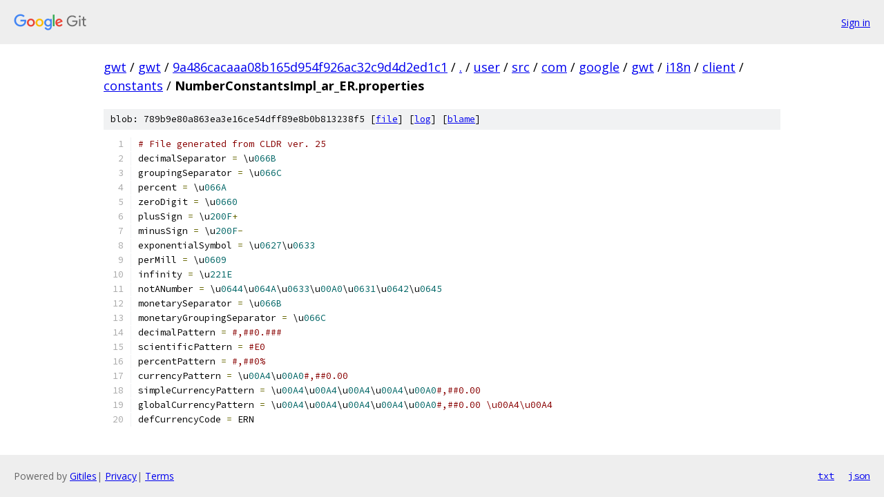

--- FILE ---
content_type: text/html; charset=utf-8
request_url: https://gwt.googlesource.com/gwt/+/9a486cacaaa08b165d954f926ac32c9d4d2ed1c1/user/src/com/google/gwt/i18n/client/constants/NumberConstantsImpl_ar_ER.properties
body_size: 1443
content:
<!DOCTYPE html><html lang="en"><head><meta charset="utf-8"><meta name="viewport" content="width=device-width, initial-scale=1"><title>user/src/com/google/gwt/i18n/client/constants/NumberConstantsImpl_ar_ER.properties - gwt - Git at Google</title><link rel="stylesheet" type="text/css" href="/+static/base.css"><link rel="stylesheet" type="text/css" href="/+static/prettify/prettify.css"><!-- default customHeadTagPart --></head><body class="Site"><header class="Site-header"><div class="Header"><a class="Header-image" href="/"><img src="//www.gstatic.com/images/branding/lockups/2x/lockup_git_color_108x24dp.png" width="108" height="24" alt="Google Git"></a><div class="Header-menu"> <a class="Header-menuItem" href="https://accounts.google.com/AccountChooser?faa=1&amp;continue=https://gwt.googlesource.com/login/gwt/%2B/9a486cacaaa08b165d954f926ac32c9d4d2ed1c1/user/src/com/google/gwt/i18n/client/constants/NumberConstantsImpl_ar_ER.properties">Sign in</a> </div></div></header><div class="Site-content"><div class="Container "><div class="Breadcrumbs"><a class="Breadcrumbs-crumb" href="/?format=HTML">gwt</a> / <a class="Breadcrumbs-crumb" href="/gwt/">gwt</a> / <a class="Breadcrumbs-crumb" href="/gwt/+/9a486cacaaa08b165d954f926ac32c9d4d2ed1c1">9a486cacaaa08b165d954f926ac32c9d4d2ed1c1</a> / <a class="Breadcrumbs-crumb" href="/gwt/+/9a486cacaaa08b165d954f926ac32c9d4d2ed1c1/">.</a> / <a class="Breadcrumbs-crumb" href="/gwt/+/9a486cacaaa08b165d954f926ac32c9d4d2ed1c1/user">user</a> / <a class="Breadcrumbs-crumb" href="/gwt/+/9a486cacaaa08b165d954f926ac32c9d4d2ed1c1/user/src">src</a> / <a class="Breadcrumbs-crumb" href="/gwt/+/9a486cacaaa08b165d954f926ac32c9d4d2ed1c1/user/src/com?autodive=0">com</a> / <a class="Breadcrumbs-crumb" href="/gwt/+/9a486cacaaa08b165d954f926ac32c9d4d2ed1c1/user/src/com/google">google</a> / <a class="Breadcrumbs-crumb" href="/gwt/+/9a486cacaaa08b165d954f926ac32c9d4d2ed1c1/user/src/com/google/gwt">gwt</a> / <a class="Breadcrumbs-crumb" href="/gwt/+/9a486cacaaa08b165d954f926ac32c9d4d2ed1c1/user/src/com/google/gwt/i18n">i18n</a> / <a class="Breadcrumbs-crumb" href="/gwt/+/9a486cacaaa08b165d954f926ac32c9d4d2ed1c1/user/src/com/google/gwt/i18n/client">client</a> / <a class="Breadcrumbs-crumb" href="/gwt/+/9a486cacaaa08b165d954f926ac32c9d4d2ed1c1/user/src/com/google/gwt/i18n/client/constants">constants</a> / <span class="Breadcrumbs-crumb">NumberConstantsImpl_ar_ER.properties</span></div><div class="u-sha1 u-monospace BlobSha1">blob: 789b9e80a863ea3e16ce54dff89e8b0b813238f5 [<a href="/gwt/+/9a486cacaaa08b165d954f926ac32c9d4d2ed1c1/user/src/com/google/gwt/i18n/client/constants/NumberConstantsImpl_ar_ER.properties">file</a>] [<a href="/gwt/+log/9a486cacaaa08b165d954f926ac32c9d4d2ed1c1/user/src/com/google/gwt/i18n/client/constants/NumberConstantsImpl_ar_ER.properties">log</a>] [<a href="/gwt/+blame/9a486cacaaa08b165d954f926ac32c9d4d2ed1c1/user/src/com/google/gwt/i18n/client/constants/NumberConstantsImpl_ar_ER.properties">blame</a>]</div><table class="FileContents"><tr class="u-pre u-monospace FileContents-line"><td class="u-lineNum u-noSelect FileContents-lineNum" data-line-number="1"></td><td class="FileContents-lineContents" id="1"><span class="com"># File generated from CLDR ver. 25</span></td></tr><tr class="u-pre u-monospace FileContents-line"><td class="u-lineNum u-noSelect FileContents-lineNum" data-line-number="2"></td><td class="FileContents-lineContents" id="2"><span class="pln">decimalSeparator </span><span class="pun">=</span><span class="pln"> \u</span><span class="lit">066B</span></td></tr><tr class="u-pre u-monospace FileContents-line"><td class="u-lineNum u-noSelect FileContents-lineNum" data-line-number="3"></td><td class="FileContents-lineContents" id="3"><span class="pln">groupingSeparator </span><span class="pun">=</span><span class="pln"> \u</span><span class="lit">066C</span></td></tr><tr class="u-pre u-monospace FileContents-line"><td class="u-lineNum u-noSelect FileContents-lineNum" data-line-number="4"></td><td class="FileContents-lineContents" id="4"><span class="pln">percent </span><span class="pun">=</span><span class="pln"> \u</span><span class="lit">066A</span></td></tr><tr class="u-pre u-monospace FileContents-line"><td class="u-lineNum u-noSelect FileContents-lineNum" data-line-number="5"></td><td class="FileContents-lineContents" id="5"><span class="pln">zeroDigit </span><span class="pun">=</span><span class="pln"> \u</span><span class="lit">0660</span></td></tr><tr class="u-pre u-monospace FileContents-line"><td class="u-lineNum u-noSelect FileContents-lineNum" data-line-number="6"></td><td class="FileContents-lineContents" id="6"><span class="pln">plusSign </span><span class="pun">=</span><span class="pln"> \u</span><span class="lit">200F</span><span class="pun">+</span></td></tr><tr class="u-pre u-monospace FileContents-line"><td class="u-lineNum u-noSelect FileContents-lineNum" data-line-number="7"></td><td class="FileContents-lineContents" id="7"><span class="pln">minusSign </span><span class="pun">=</span><span class="pln"> \u</span><span class="lit">200F</span><span class="pun">-</span></td></tr><tr class="u-pre u-monospace FileContents-line"><td class="u-lineNum u-noSelect FileContents-lineNum" data-line-number="8"></td><td class="FileContents-lineContents" id="8"><span class="pln">exponentialSymbol </span><span class="pun">=</span><span class="pln"> \u</span><span class="lit">0627</span><span class="pln">\u</span><span class="lit">0633</span></td></tr><tr class="u-pre u-monospace FileContents-line"><td class="u-lineNum u-noSelect FileContents-lineNum" data-line-number="9"></td><td class="FileContents-lineContents" id="9"><span class="pln">perMill </span><span class="pun">=</span><span class="pln"> \u</span><span class="lit">0609</span></td></tr><tr class="u-pre u-monospace FileContents-line"><td class="u-lineNum u-noSelect FileContents-lineNum" data-line-number="10"></td><td class="FileContents-lineContents" id="10"><span class="pln">infinity </span><span class="pun">=</span><span class="pln"> \u</span><span class="lit">221E</span></td></tr><tr class="u-pre u-monospace FileContents-line"><td class="u-lineNum u-noSelect FileContents-lineNum" data-line-number="11"></td><td class="FileContents-lineContents" id="11"><span class="pln">notANumber </span><span class="pun">=</span><span class="pln"> \u</span><span class="lit">0644</span><span class="pln">\u</span><span class="lit">064A</span><span class="pln">\u</span><span class="lit">0633</span><span class="pln">\u</span><span class="lit">00A0</span><span class="pln">\u</span><span class="lit">0631</span><span class="pln">\u</span><span class="lit">0642</span><span class="pln">\u</span><span class="lit">0645</span></td></tr><tr class="u-pre u-monospace FileContents-line"><td class="u-lineNum u-noSelect FileContents-lineNum" data-line-number="12"></td><td class="FileContents-lineContents" id="12"><span class="pln">monetarySeparator </span><span class="pun">=</span><span class="pln"> \u</span><span class="lit">066B</span></td></tr><tr class="u-pre u-monospace FileContents-line"><td class="u-lineNum u-noSelect FileContents-lineNum" data-line-number="13"></td><td class="FileContents-lineContents" id="13"><span class="pln">monetaryGroupingSeparator </span><span class="pun">=</span><span class="pln"> \u</span><span class="lit">066C</span></td></tr><tr class="u-pre u-monospace FileContents-line"><td class="u-lineNum u-noSelect FileContents-lineNum" data-line-number="14"></td><td class="FileContents-lineContents" id="14"><span class="pln">decimalPattern </span><span class="pun">=</span><span class="pln"> </span><span class="com">#,##0.###</span></td></tr><tr class="u-pre u-monospace FileContents-line"><td class="u-lineNum u-noSelect FileContents-lineNum" data-line-number="15"></td><td class="FileContents-lineContents" id="15"><span class="pln">scientificPattern </span><span class="pun">=</span><span class="pln"> </span><span class="com">#E0</span></td></tr><tr class="u-pre u-monospace FileContents-line"><td class="u-lineNum u-noSelect FileContents-lineNum" data-line-number="16"></td><td class="FileContents-lineContents" id="16"><span class="pln">percentPattern </span><span class="pun">=</span><span class="pln"> </span><span class="com">#,##0%</span></td></tr><tr class="u-pre u-monospace FileContents-line"><td class="u-lineNum u-noSelect FileContents-lineNum" data-line-number="17"></td><td class="FileContents-lineContents" id="17"><span class="pln">currencyPattern </span><span class="pun">=</span><span class="pln"> \u</span><span class="lit">00A4</span><span class="pln">\u</span><span class="lit">00A0</span><span class="com">#,##0.00</span></td></tr><tr class="u-pre u-monospace FileContents-line"><td class="u-lineNum u-noSelect FileContents-lineNum" data-line-number="18"></td><td class="FileContents-lineContents" id="18"><span class="pln">simpleCurrencyPattern </span><span class="pun">=</span><span class="pln"> \u</span><span class="lit">00A4</span><span class="pln">\u</span><span class="lit">00A4</span><span class="pln">\u</span><span class="lit">00A4</span><span class="pln">\u</span><span class="lit">00A4</span><span class="pln">\u</span><span class="lit">00A0</span><span class="com">#,##0.00</span></td></tr><tr class="u-pre u-monospace FileContents-line"><td class="u-lineNum u-noSelect FileContents-lineNum" data-line-number="19"></td><td class="FileContents-lineContents" id="19"><span class="pln">globalCurrencyPattern </span><span class="pun">=</span><span class="pln"> \u</span><span class="lit">00A4</span><span class="pln">\u</span><span class="lit">00A4</span><span class="pln">\u</span><span class="lit">00A4</span><span class="pln">\u</span><span class="lit">00A4</span><span class="pln">\u</span><span class="lit">00A0</span><span class="com">#,##0.00 \u00A4\u00A4</span></td></tr><tr class="u-pre u-monospace FileContents-line"><td class="u-lineNum u-noSelect FileContents-lineNum" data-line-number="20"></td><td class="FileContents-lineContents" id="20"><span class="pln">defCurrencyCode </span><span class="pun">=</span><span class="pln"> ERN</span></td></tr></table><script nonce="SX42ikdXPfAO2MSCa92HDQ">for (let lineNumEl of document.querySelectorAll('td.u-lineNum')) {lineNumEl.onclick = () => {window.location.hash = `#${lineNumEl.getAttribute('data-line-number')}`;};}</script></div> <!-- Container --></div> <!-- Site-content --><footer class="Site-footer"><div class="Footer"><span class="Footer-poweredBy">Powered by <a href="https://gerrit.googlesource.com/gitiles/">Gitiles</a>| <a href="https://policies.google.com/privacy">Privacy</a>| <a href="https://policies.google.com/terms">Terms</a></span><span class="Footer-formats"><a class="u-monospace Footer-formatsItem" href="?format=TEXT">txt</a> <a class="u-monospace Footer-formatsItem" href="?format=JSON">json</a></span></div></footer></body></html>